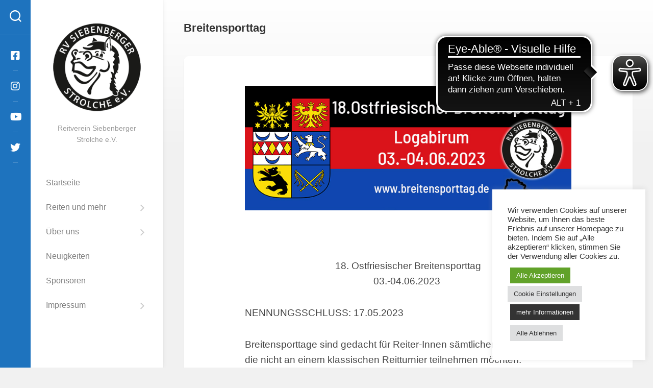

--- FILE ---
content_type: text/html; charset=UTF-8
request_url: https://www.rvss.de/veranstaltungen/breitensporttag/
body_size: 14908
content:
<!DOCTYPE html> 
<html class="no-js" dir="ltr" lang="de" prefix="og: https://ogp.me/ns#">

<head>
	<meta charset="UTF-8">
	<meta name="viewport" content="width=device-width, initial-scale=1.0">
	<link rel="profile" href="https://gmpg.org/xfn/11">
		
	<title>Breitensporttag -</title>
	<style>img:is([sizes="auto" i], [sizes^="auto," i]) { contain-intrinsic-size: 3000px 1500px }</style>
	
		<!-- All in One SEO 4.7.7.2 - aioseo.com -->
	<meta name="description" content="18. Ostfriesischer Breitensporttag 03.-04.06.2023 NENNUNGSSCHLUSS: 17.05.2023 Breitensporttage sind gedacht für Reiter-Innen sämtlicher Pferderassen, die nicht an einem klassischen Reitturnier teilnehmen möchten. Die Gründe dafür sind unterschiedlich: die Einen besitzen keine schwarz/weiße Reitkleidung und die Anderen haben keine hochtrainierten Sportpferde! Trotzdem haben viele Freizeitreiter den Wunsch, sich und ihr Pferd einmal in fremder Umgebung überprüfen" />
	<meta name="robots" content="max-image-preview:large" />
	<link rel="canonical" href="https://www.rvss.de/veranstaltungen/breitensporttag/" />
	<meta name="generator" content="All in One SEO (AIOSEO) 4.7.7.2" />
		<meta property="og:locale" content="de_DE" />
		<meta property="og:site_name" content="- Reitverein Siebenberger Strolche e.V." />
		<meta property="og:type" content="article" />
		<meta property="og:title" content="Breitensporttag -" />
		<meta property="og:description" content="18. Ostfriesischer Breitensporttag 03.-04.06.2023 NENNUNGSSCHLUSS: 17.05.2023 Breitensporttage sind gedacht für Reiter-Innen sämtlicher Pferderassen, die nicht an einem klassischen Reitturnier teilnehmen möchten. Die Gründe dafür sind unterschiedlich: die Einen besitzen keine schwarz/weiße Reitkleidung und die Anderen haben keine hochtrainierten Sportpferde! Trotzdem haben viele Freizeitreiter den Wunsch, sich und ihr Pferd einmal in fremder Umgebung überprüfen" />
		<meta property="og:url" content="https://www.rvss.de/veranstaltungen/breitensporttag/" />
		<meta property="og:image" content="https://www.rvss.de/wp-content/uploads/2016/07/cropped-cropped-rvss-logo-halb-hg-schattig-512x512-1-1.png" />
		<meta property="og:image:secure_url" content="https://www.rvss.de/wp-content/uploads/2016/07/cropped-cropped-rvss-logo-halb-hg-schattig-512x512-1-1.png" />
		<meta property="article:published_time" content="2016-02-08T21:39:10+00:00" />
		<meta property="article:modified_time" content="2023-06-03T11:03:06+00:00" />
		<meta name="twitter:card" content="summary_large_image" />
		<meta name="twitter:title" content="Breitensporttag -" />
		<meta name="twitter:description" content="18. Ostfriesischer Breitensporttag 03.-04.06.2023 NENNUNGSSCHLUSS: 17.05.2023 Breitensporttage sind gedacht für Reiter-Innen sämtlicher Pferderassen, die nicht an einem klassischen Reitturnier teilnehmen möchten. Die Gründe dafür sind unterschiedlich: die Einen besitzen keine schwarz/weiße Reitkleidung und die Anderen haben keine hochtrainierten Sportpferde! Trotzdem haben viele Freizeitreiter den Wunsch, sich und ihr Pferd einmal in fremder Umgebung überprüfen" />
		<meta name="twitter:image" content="https://www.rvss.de/wp-content/uploads/2016/07/cropped-cropped-rvss-logo-halb-hg-schattig-512x512-1-1.png" />
		<script type="application/ld+json" class="aioseo-schema">
			{"@context":"https:\/\/schema.org","@graph":[{"@type":"BreadcrumbList","@id":"https:\/\/www.rvss.de\/veranstaltungen\/breitensporttag\/#breadcrumblist","itemListElement":[{"@type":"ListItem","@id":"https:\/\/www.rvss.de\/#listItem","position":1,"name":"Zu Hause","item":"https:\/\/www.rvss.de\/","nextItem":{"@type":"ListItem","@id":"https:\/\/www.rvss.de\/veranstaltungen\/#listItem","name":"Veranstaltungen"}},{"@type":"ListItem","@id":"https:\/\/www.rvss.de\/veranstaltungen\/#listItem","position":2,"name":"Veranstaltungen","item":"https:\/\/www.rvss.de\/veranstaltungen\/","nextItem":{"@type":"ListItem","@id":"https:\/\/www.rvss.de\/veranstaltungen\/breitensporttag\/#listItem","name":"Breitensporttag"},"previousItem":{"@type":"ListItem","@id":"https:\/\/www.rvss.de\/#listItem","name":"Zu Hause"}},{"@type":"ListItem","@id":"https:\/\/www.rvss.de\/veranstaltungen\/breitensporttag\/#listItem","position":3,"name":"Breitensporttag","previousItem":{"@type":"ListItem","@id":"https:\/\/www.rvss.de\/veranstaltungen\/#listItem","name":"Veranstaltungen"}}]},{"@type":"Organization","@id":"https:\/\/www.rvss.de\/#organization","description":"Reitverein Siebenberger Strolche e.V.","url":"https:\/\/www.rvss.de\/","logo":{"@type":"ImageObject","url":"https:\/\/www.rvss.de\/wp-content\/uploads\/2016\/07\/cropped-cropped-rvss-logo-halb-hg-schattig-512x512-1-1.png","@id":"https:\/\/www.rvss.de\/veranstaltungen\/breitensporttag\/#organizationLogo","width":512,"height":512},"image":{"@id":"https:\/\/www.rvss.de\/veranstaltungen\/breitensporttag\/#organizationLogo"}},{"@type":"WebPage","@id":"https:\/\/www.rvss.de\/veranstaltungen\/breitensporttag\/#webpage","url":"https:\/\/www.rvss.de\/veranstaltungen\/breitensporttag\/","name":"Breitensporttag -","description":"18. Ostfriesischer Breitensporttag 03.-04.06.2023 NENNUNGSSCHLUSS: 17.05.2023 Breitensporttage sind gedacht f\u00fcr Reiter-Innen s\u00e4mtlicher Pferderassen, die nicht an einem klassischen Reitturnier teilnehmen m\u00f6chten. Die Gr\u00fcnde daf\u00fcr sind unterschiedlich: die Einen besitzen keine schwarz\/wei\u00dfe Reitkleidung und die Anderen haben keine hochtrainierten Sportpferde! Trotzdem haben viele Freizeitreiter den Wunsch, sich und ihr Pferd einmal in fremder Umgebung \u00fcberpr\u00fcfen","inLanguage":"de-DE","isPartOf":{"@id":"https:\/\/www.rvss.de\/#website"},"breadcrumb":{"@id":"https:\/\/www.rvss.de\/veranstaltungen\/breitensporttag\/#breadcrumblist"},"datePublished":"2016-02-08T22:39:10+01:00","dateModified":"2023-06-03T13:03:06+02:00"},{"@type":"WebSite","@id":"https:\/\/www.rvss.de\/#website","url":"https:\/\/www.rvss.de\/","description":"Reitverein Siebenberger Strolche e.V.","inLanguage":"de-DE","publisher":{"@id":"https:\/\/www.rvss.de\/#organization"}}]}
		</script>
		<!-- All in One SEO -->

<script>document.documentElement.className = document.documentElement.className.replace("no-js","js");</script>
<link rel='stylesheet' id='twoclick-social-media-buttons-css' href='https://www.rvss.de/wp-content/plugins/2-click-socialmedia-buttons/css/socialshareprivacy-min.css?ver=1.6.4' type='text/css' media='all' />
<link rel='stylesheet' id='wp-block-library-css' href='https://www.rvss.de/wp-includes/css/dist/block-library/style.min.css?ver=6.7.4' type='text/css' media='all' />
<style id='classic-theme-styles-inline-css' type='text/css'>
/*! This file is auto-generated */
.wp-block-button__link{color:#fff;background-color:#32373c;border-radius:9999px;box-shadow:none;text-decoration:none;padding:calc(.667em + 2px) calc(1.333em + 2px);font-size:1.125em}.wp-block-file__button{background:#32373c;color:#fff;text-decoration:none}
</style>
<style id='global-styles-inline-css' type='text/css'>
:root{--wp--preset--aspect-ratio--square: 1;--wp--preset--aspect-ratio--4-3: 4/3;--wp--preset--aspect-ratio--3-4: 3/4;--wp--preset--aspect-ratio--3-2: 3/2;--wp--preset--aspect-ratio--2-3: 2/3;--wp--preset--aspect-ratio--16-9: 16/9;--wp--preset--aspect-ratio--9-16: 9/16;--wp--preset--color--black: #000000;--wp--preset--color--cyan-bluish-gray: #abb8c3;--wp--preset--color--white: #ffffff;--wp--preset--color--pale-pink: #f78da7;--wp--preset--color--vivid-red: #cf2e2e;--wp--preset--color--luminous-vivid-orange: #ff6900;--wp--preset--color--luminous-vivid-amber: #fcb900;--wp--preset--color--light-green-cyan: #7bdcb5;--wp--preset--color--vivid-green-cyan: #00d084;--wp--preset--color--pale-cyan-blue: #8ed1fc;--wp--preset--color--vivid-cyan-blue: #0693e3;--wp--preset--color--vivid-purple: #9b51e0;--wp--preset--gradient--vivid-cyan-blue-to-vivid-purple: linear-gradient(135deg,rgba(6,147,227,1) 0%,rgb(155,81,224) 100%);--wp--preset--gradient--light-green-cyan-to-vivid-green-cyan: linear-gradient(135deg,rgb(122,220,180) 0%,rgb(0,208,130) 100%);--wp--preset--gradient--luminous-vivid-amber-to-luminous-vivid-orange: linear-gradient(135deg,rgba(252,185,0,1) 0%,rgba(255,105,0,1) 100%);--wp--preset--gradient--luminous-vivid-orange-to-vivid-red: linear-gradient(135deg,rgba(255,105,0,1) 0%,rgb(207,46,46) 100%);--wp--preset--gradient--very-light-gray-to-cyan-bluish-gray: linear-gradient(135deg,rgb(238,238,238) 0%,rgb(169,184,195) 100%);--wp--preset--gradient--cool-to-warm-spectrum: linear-gradient(135deg,rgb(74,234,220) 0%,rgb(151,120,209) 20%,rgb(207,42,186) 40%,rgb(238,44,130) 60%,rgb(251,105,98) 80%,rgb(254,248,76) 100%);--wp--preset--gradient--blush-light-purple: linear-gradient(135deg,rgb(255,206,236) 0%,rgb(152,150,240) 100%);--wp--preset--gradient--blush-bordeaux: linear-gradient(135deg,rgb(254,205,165) 0%,rgb(254,45,45) 50%,rgb(107,0,62) 100%);--wp--preset--gradient--luminous-dusk: linear-gradient(135deg,rgb(255,203,112) 0%,rgb(199,81,192) 50%,rgb(65,88,208) 100%);--wp--preset--gradient--pale-ocean: linear-gradient(135deg,rgb(255,245,203) 0%,rgb(182,227,212) 50%,rgb(51,167,181) 100%);--wp--preset--gradient--electric-grass: linear-gradient(135deg,rgb(202,248,128) 0%,rgb(113,206,126) 100%);--wp--preset--gradient--midnight: linear-gradient(135deg,rgb(2,3,129) 0%,rgb(40,116,252) 100%);--wp--preset--font-size--small: 13px;--wp--preset--font-size--medium: 20px;--wp--preset--font-size--large: 36px;--wp--preset--font-size--x-large: 42px;--wp--preset--spacing--20: 0.44rem;--wp--preset--spacing--30: 0.67rem;--wp--preset--spacing--40: 1rem;--wp--preset--spacing--50: 1.5rem;--wp--preset--spacing--60: 2.25rem;--wp--preset--spacing--70: 3.38rem;--wp--preset--spacing--80: 5.06rem;--wp--preset--shadow--natural: 6px 6px 9px rgba(0, 0, 0, 0.2);--wp--preset--shadow--deep: 12px 12px 50px rgba(0, 0, 0, 0.4);--wp--preset--shadow--sharp: 6px 6px 0px rgba(0, 0, 0, 0.2);--wp--preset--shadow--outlined: 6px 6px 0px -3px rgba(255, 255, 255, 1), 6px 6px rgba(0, 0, 0, 1);--wp--preset--shadow--crisp: 6px 6px 0px rgba(0, 0, 0, 1);}:where(.is-layout-flex){gap: 0.5em;}:where(.is-layout-grid){gap: 0.5em;}body .is-layout-flex{display: flex;}.is-layout-flex{flex-wrap: wrap;align-items: center;}.is-layout-flex > :is(*, div){margin: 0;}body .is-layout-grid{display: grid;}.is-layout-grid > :is(*, div){margin: 0;}:where(.wp-block-columns.is-layout-flex){gap: 2em;}:where(.wp-block-columns.is-layout-grid){gap: 2em;}:where(.wp-block-post-template.is-layout-flex){gap: 1.25em;}:where(.wp-block-post-template.is-layout-grid){gap: 1.25em;}.has-black-color{color: var(--wp--preset--color--black) !important;}.has-cyan-bluish-gray-color{color: var(--wp--preset--color--cyan-bluish-gray) !important;}.has-white-color{color: var(--wp--preset--color--white) !important;}.has-pale-pink-color{color: var(--wp--preset--color--pale-pink) !important;}.has-vivid-red-color{color: var(--wp--preset--color--vivid-red) !important;}.has-luminous-vivid-orange-color{color: var(--wp--preset--color--luminous-vivid-orange) !important;}.has-luminous-vivid-amber-color{color: var(--wp--preset--color--luminous-vivid-amber) !important;}.has-light-green-cyan-color{color: var(--wp--preset--color--light-green-cyan) !important;}.has-vivid-green-cyan-color{color: var(--wp--preset--color--vivid-green-cyan) !important;}.has-pale-cyan-blue-color{color: var(--wp--preset--color--pale-cyan-blue) !important;}.has-vivid-cyan-blue-color{color: var(--wp--preset--color--vivid-cyan-blue) !important;}.has-vivid-purple-color{color: var(--wp--preset--color--vivid-purple) !important;}.has-black-background-color{background-color: var(--wp--preset--color--black) !important;}.has-cyan-bluish-gray-background-color{background-color: var(--wp--preset--color--cyan-bluish-gray) !important;}.has-white-background-color{background-color: var(--wp--preset--color--white) !important;}.has-pale-pink-background-color{background-color: var(--wp--preset--color--pale-pink) !important;}.has-vivid-red-background-color{background-color: var(--wp--preset--color--vivid-red) !important;}.has-luminous-vivid-orange-background-color{background-color: var(--wp--preset--color--luminous-vivid-orange) !important;}.has-luminous-vivid-amber-background-color{background-color: var(--wp--preset--color--luminous-vivid-amber) !important;}.has-light-green-cyan-background-color{background-color: var(--wp--preset--color--light-green-cyan) !important;}.has-vivid-green-cyan-background-color{background-color: var(--wp--preset--color--vivid-green-cyan) !important;}.has-pale-cyan-blue-background-color{background-color: var(--wp--preset--color--pale-cyan-blue) !important;}.has-vivid-cyan-blue-background-color{background-color: var(--wp--preset--color--vivid-cyan-blue) !important;}.has-vivid-purple-background-color{background-color: var(--wp--preset--color--vivid-purple) !important;}.has-black-border-color{border-color: var(--wp--preset--color--black) !important;}.has-cyan-bluish-gray-border-color{border-color: var(--wp--preset--color--cyan-bluish-gray) !important;}.has-white-border-color{border-color: var(--wp--preset--color--white) !important;}.has-pale-pink-border-color{border-color: var(--wp--preset--color--pale-pink) !important;}.has-vivid-red-border-color{border-color: var(--wp--preset--color--vivid-red) !important;}.has-luminous-vivid-orange-border-color{border-color: var(--wp--preset--color--luminous-vivid-orange) !important;}.has-luminous-vivid-amber-border-color{border-color: var(--wp--preset--color--luminous-vivid-amber) !important;}.has-light-green-cyan-border-color{border-color: var(--wp--preset--color--light-green-cyan) !important;}.has-vivid-green-cyan-border-color{border-color: var(--wp--preset--color--vivid-green-cyan) !important;}.has-pale-cyan-blue-border-color{border-color: var(--wp--preset--color--pale-cyan-blue) !important;}.has-vivid-cyan-blue-border-color{border-color: var(--wp--preset--color--vivid-cyan-blue) !important;}.has-vivid-purple-border-color{border-color: var(--wp--preset--color--vivid-purple) !important;}.has-vivid-cyan-blue-to-vivid-purple-gradient-background{background: var(--wp--preset--gradient--vivid-cyan-blue-to-vivid-purple) !important;}.has-light-green-cyan-to-vivid-green-cyan-gradient-background{background: var(--wp--preset--gradient--light-green-cyan-to-vivid-green-cyan) !important;}.has-luminous-vivid-amber-to-luminous-vivid-orange-gradient-background{background: var(--wp--preset--gradient--luminous-vivid-amber-to-luminous-vivid-orange) !important;}.has-luminous-vivid-orange-to-vivid-red-gradient-background{background: var(--wp--preset--gradient--luminous-vivid-orange-to-vivid-red) !important;}.has-very-light-gray-to-cyan-bluish-gray-gradient-background{background: var(--wp--preset--gradient--very-light-gray-to-cyan-bluish-gray) !important;}.has-cool-to-warm-spectrum-gradient-background{background: var(--wp--preset--gradient--cool-to-warm-spectrum) !important;}.has-blush-light-purple-gradient-background{background: var(--wp--preset--gradient--blush-light-purple) !important;}.has-blush-bordeaux-gradient-background{background: var(--wp--preset--gradient--blush-bordeaux) !important;}.has-luminous-dusk-gradient-background{background: var(--wp--preset--gradient--luminous-dusk) !important;}.has-pale-ocean-gradient-background{background: var(--wp--preset--gradient--pale-ocean) !important;}.has-electric-grass-gradient-background{background: var(--wp--preset--gradient--electric-grass) !important;}.has-midnight-gradient-background{background: var(--wp--preset--gradient--midnight) !important;}.has-small-font-size{font-size: var(--wp--preset--font-size--small) !important;}.has-medium-font-size{font-size: var(--wp--preset--font-size--medium) !important;}.has-large-font-size{font-size: var(--wp--preset--font-size--large) !important;}.has-x-large-font-size{font-size: var(--wp--preset--font-size--x-large) !important;}
:where(.wp-block-post-template.is-layout-flex){gap: 1.25em;}:where(.wp-block-post-template.is-layout-grid){gap: 1.25em;}
:where(.wp-block-columns.is-layout-flex){gap: 2em;}:where(.wp-block-columns.is-layout-grid){gap: 2em;}
:root :where(.wp-block-pullquote){font-size: 1.5em;line-height: 1.6;}
</style>
<link rel='stylesheet' id='cpsh-shortcodes-css' href='https://www.rvss.de/wp-content/plugins/column-shortcodes//assets/css/shortcodes.css?ver=1.0.1' type='text/css' media='all' />
<link rel='stylesheet' id='cookie-law-info-css' href='https://www.rvss.de/wp-content/plugins/cookie-law-info/legacy/public/css/cookie-law-info-public.css?ver=3.2.8' type='text/css' media='all' />
<link rel='stylesheet' id='cookie-law-info-gdpr-css' href='https://www.rvss.de/wp-content/plugins/cookie-law-info/legacy/public/css/cookie-law-info-gdpr.css?ver=3.2.8' type='text/css' media='all' />
<link rel='stylesheet' id='share-on-whatsapp-style-file-css' href='https://www.rvss.de/wp-content/plugins/share-post-on-whatsapp/includes/whatsappshare.css?ver=6.7.4' type='text/css' media='all' />
<link rel='stylesheet' id='bigvisual-style-css' href='https://www.rvss.de/wp-content/themes/bigvisual/style.css?ver=6.7.4' type='text/css' media='all' />
<style id='bigvisual-style-inline-css' type='text/css'>
body { font-family: "Open Sans", Arial, sans-serif; }

.page-title span,
.nav-menu:not(.mobile) li.current_page_item > span > a, 
.nav-menu:not(.mobile) li.current-menu-item > span > a, 
.nav-menu:not(.mobile) li.current-menu-ancestor > span > a, 
.nav-menu:not(.mobile) li.current-post-parent > span > a { color: #1e73be; }

#header-side,
.toggle-search.active,
.search-expand,
.type-card-more-link,
.alx-tabs-nav li.active a { background-color: #1e73be; }
				
.site-title a img { max-height: 200px; }

</style>
<link rel='stylesheet' id='bigvisual-responsive-css' href='https://www.rvss.de/wp-content/themes/bigvisual/responsive.css?ver=6.7.4' type='text/css' media='all' />
<link rel='stylesheet' id='bigvisual-font-awesome-css' href='https://www.rvss.de/wp-content/themes/bigvisual/fonts/all.min.css?ver=6.7.4' type='text/css' media='all' />
<link rel='stylesheet' id='wp-booklet-dark-css' href='https://www.rvss.de/wp-content/plugins/wp-booklet/themes/booklet/dark/booklet.css?ver=6.7.4' type='text/css' media='all' />
<link rel='stylesheet' id='wp-booklet-light-css' href='https://www.rvss.de/wp-content/plugins/wp-booklet/themes/booklet/light/booklet.css?ver=6.7.4' type='text/css' media='all' />
<link rel='stylesheet' id='lightboxStyle-css' href='https://www.rvss.de/wp-content/plugins/lightbox-plus/css/fancypants/colorbox.min.css?ver=2.7.2' type='text/css' media='screen' />
<script type="text/javascript" src="https://www.rvss.de/wp-includes/js/jquery/jquery.min.js?ver=3.7.1" id="jquery-core-js"></script>
<script type="text/javascript" src="https://www.rvss.de/wp-includes/js/jquery/jquery-migrate.min.js?ver=3.4.1" id="jquery-migrate-js"></script>
<script type="text/javascript" id="cookie-law-info-js-extra">
/* <![CDATA[ */
var Cli_Data = {"nn_cookie_ids":["toolbox_session","AS","UserMatchHistory","AnalyticsSyncHistory","li_gc","_uetvid","ypsession","yumpu_slc","cookielawinfo-checkbox-advertisement","NID","YSC","VISITOR_INFO1_LIVE","test_cookie","IDE","yt-remote-device-id","yt.innertube::requests","yt.innertube::nextId","yt-remote-connected-devices","MUID","bscookie","CONSENT","_uetsid","lang","bcookie","lidc"],"cookielist":[],"non_necessary_cookies":{"functional":["lang","bcookie","lidc"],"analytics":["CONSENT","_uetsid"],"advertisement":["NID","YSC","VISITOR_INFO1_LIVE","test_cookie","IDE","yt-remote-device-id","yt.innertube::requests","yt.innertube::nextId","yt-remote-connected-devices","MUID","bscookie"],"others":["toolbox_session","AS","UserMatchHistory","AnalyticsSyncHistory","li_gc","_uetvid","ypsession","yumpu_slc"]},"ccpaEnabled":"","ccpaRegionBased":"","ccpaBarEnabled":"","strictlyEnabled":["necessary","obligatoire"],"ccpaType":"gdpr","js_blocking":"1","custom_integration":"","triggerDomRefresh":"","secure_cookies":""};
var cli_cookiebar_settings = {"animate_speed_hide":"500","animate_speed_show":"500","background":"#FFF","border":"#b1a6a6c2","border_on":"","button_1_button_colour":"#61a229","button_1_button_hover":"#4e8221","button_1_link_colour":"#fff","button_1_as_button":"1","button_1_new_win":"","button_2_button_colour":"#333","button_2_button_hover":"#292929","button_2_link_colour":"#fcfcfc","button_2_as_button":"1","button_2_hidebar":"","button_3_button_colour":"#dedfe0","button_3_button_hover":"#b2b2b3","button_3_link_colour":"#333333","button_3_as_button":"1","button_3_new_win":"","button_4_button_colour":"#dedfe0","button_4_button_hover":"#b2b2b3","button_4_link_colour":"#333333","button_4_as_button":"1","button_7_button_colour":"#61a229","button_7_button_hover":"#4e8221","button_7_link_colour":"#fff","button_7_as_button":"1","button_7_new_win":"","font_family":"inherit","header_fix":"","notify_animate_hide":"1","notify_animate_show":"","notify_div_id":"#cookie-law-info-bar","notify_position_horizontal":"left","notify_position_vertical":"bottom","scroll_close":"","scroll_close_reload":"","accept_close_reload":"","reject_close_reload":"1","showagain_tab":"1","showagain_background":"#fff","showagain_border":"#000","showagain_div_id":"#cookie-law-info-again","showagain_x_position":"100px","text":"#333333","show_once_yn":"","show_once":"10000","logging_on":"","as_popup":"","popup_overlay":"1","bar_heading_text":"","cookie_bar_as":"widget","popup_showagain_position":"bottom-right","widget_position":"right"};
var log_object = {"ajax_url":"https:\/\/www.rvss.de\/wp-admin\/admin-ajax.php"};
/* ]]> */
</script>
<script type="text/javascript" src="https://www.rvss.de/wp-content/plugins/cookie-law-info/legacy/public/js/cookie-law-info-public.js?ver=3.2.8" id="cookie-law-info-js"></script>
<script type="text/javascript" src="https://www.rvss.de/wp-content/plugins/share-post-on-whatsapp/includes/whatsappshare.js?ver=6.7.4" id="share-on-whatsapp-script-file-js"></script>
<script type="text/javascript" src="https://www.rvss.de/wp-content/themes/bigvisual/js/slick.min.js?ver=6.7.4" id="bigvisual-slick-js"></script>
<script type="text/javascript" src="https://www.rvss.de/wp-content/plugins/wp-booklet/assets/js/jquery.wpbooklet.js?ver=6.7.4" id="jquery-wpbooklet-js"></script>
<script type="text/javascript" src="https://www.rvss.de/wp-content/plugins/wp-booklet/assets/js/jquery.wpbookletcarousel.js?ver=6.7.4" id="jquery-wpbookletcarousel-js"></script>
<script type="text/javascript" src="https://www.rvss.de/wp-content/plugins/wp-booklet/assets/js/jquery.wpbooklet-image-popup.min.js?ver=6.7.4" id="jquery-wpbookletimagepopup-js"></script>
<script type="text/javascript" src="https://www.rvss.de/wp-content/plugins/wp-booklet/assets/js/jquery.wpbooklet-extended.js?ver=6.7.4" id="jquery-wpbookletextended-js"></script>
<link rel="https://api.w.org/" href="https://www.rvss.de/wp-json/" /><link rel="alternate" title="JSON" type="application/json" href="https://www.rvss.de/wp-json/wp/v2/pages/1565" /><meta name="generator" content="WordPress 6.7.4" />
<link rel='shortlink' href='https://www.rvss.de/?p=1565' />
<link rel="alternate" title="oEmbed (JSON)" type="application/json+oembed" href="https://www.rvss.de/wp-json/oembed/1.0/embed?url=https%3A%2F%2Fwww.rvss.de%2Fveranstaltungen%2Fbreitensporttag%2F" />
<link rel="alternate" title="oEmbed (XML)" type="text/xml+oembed" href="https://www.rvss.de/wp-json/oembed/1.0/embed?url=https%3A%2F%2Fwww.rvss.de%2Fveranstaltungen%2Fbreitensporttag%2F&#038;format=xml" />

<!-- Article Thumbnail -->
<link href="https://www.rvss.de/wp-content/uploads/2023/03/facebook-headerbst2023.jpg" rel="image_src" />

<!-- OpenGraph Tags (added by 2-Click Social Media Buttons) -->
<meta property="og:site_name" content=""/>
<meta property="og:locale" content="de_DE"/>
<meta property="og:locale:alternate" content="de_DE"/>
<meta property="og:type" content="article"/>
<meta property="og:title" content="Breitensporttag"/>
<meta property="og:url" content="https://www.rvss.de/veranstaltungen/breitensporttag/"/>
<meta property="og:image" content="https://www.rvss.de/wp-content/uploads/2023/03/facebook-headerbst2023.jpg"/>
<meta property="og:description" content="

&nbsp;
18. Ostfriesischer Breitensporttag
03.-04.06.2023&nbsp;
NENNUNGSSCHLUSS: 17.05.2023

Breitensporttage sind gedacht für Reiter-Innen sämtlicher Pferderassen, die nicht an einem klassischen Reitturnier teilnehmen möchten.
Die Gründe dafür sind unterschiedlich: die Einen besitzen keine schwarz/weiße Reitkleidung und die Anderen haben keine hochtrainierten Sportpferde!

Trotzdem ..."/>
<!-- /OpenGraph Tags -->

<meta name="cdp-version" content="1.4.9" /><meta name="generator" content="Elementor 3.26.4; features: additional_custom_breakpoints; settings: css_print_method-external, google_font-enabled, font_display-auto">
			<style>
				.e-con.e-parent:nth-of-type(n+4):not(.e-lazyloaded):not(.e-no-lazyload),
				.e-con.e-parent:nth-of-type(n+4):not(.e-lazyloaded):not(.e-no-lazyload) * {
					background-image: none !important;
				}
				@media screen and (max-height: 1024px) {
					.e-con.e-parent:nth-of-type(n+3):not(.e-lazyloaded):not(.e-no-lazyload),
					.e-con.e-parent:nth-of-type(n+3):not(.e-lazyloaded):not(.e-no-lazyload) * {
						background-image: none !important;
					}
				}
				@media screen and (max-height: 640px) {
					.e-con.e-parent:nth-of-type(n+2):not(.e-lazyloaded):not(.e-no-lazyload),
					.e-con.e-parent:nth-of-type(n+2):not(.e-lazyloaded):not(.e-no-lazyload) * {
						background-image: none !important;
					}
				}
			</style>
			<script async src="https://cdn.eye-able.com/configs/rvss.de.js"></script>
<script async src="https://cdn.eye-able.com/public/js/eyeAble.js"></script>
<!-- Matomo -->
<script>
  var _paq = window._paq = window._paq || [];
  /* tracker methods like "setCustomDimension" should be called before "trackPageView" */
  _paq.push(['trackPageView']);
  _paq.push(['enableLinkTracking']);
  (function() {
    var u="//1lk.de/statistik/";
    _paq.push(['setTrackerUrl', u+'matomo.php']);
    _paq.push(['setSiteId', '6']);
    var d=document, g=d.createElement('script'), s=d.getElementsByTagName('script')[0];
    g.async=true; g.src=u+'matomo.js'; s.parentNode.insertBefore(g,s);
  })();
</script>
<!-- End Matomo Code --><link rel="icon" href="https://www.rvss.de/wp-content/uploads/2016/07/cropped-cropped-rvss-logo-halb-hg-schattig-512x512-1-32x32.png" sizes="32x32" />
<link rel="icon" href="https://www.rvss.de/wp-content/uploads/2016/07/cropped-cropped-rvss-logo-halb-hg-schattig-512x512-1-192x192.png" sizes="192x192" />
<link rel="apple-touch-icon" href="https://www.rvss.de/wp-content/uploads/2016/07/cropped-cropped-rvss-logo-halb-hg-schattig-512x512-1-180x180.png" />
<meta name="msapplication-TileImage" content="https://www.rvss.de/wp-content/uploads/2016/07/cropped-cropped-rvss-logo-halb-hg-schattig-512x512-1-270x270.png" />
<style id="kirki-inline-styles"></style><style id="wpforms-css-vars-root">
				:root {
					--wpforms-field-border-radius: 3px;
--wpforms-field-border-style: solid;
--wpforms-field-border-size: 1px;
--wpforms-field-background-color: #ffffff;
--wpforms-field-border-color: rgba( 0, 0, 0, 0.25 );
--wpforms-field-border-color-spare: rgba( 0, 0, 0, 0.25 );
--wpforms-field-text-color: rgba( 0, 0, 0, 0.7 );
--wpforms-field-menu-color: #ffffff;
--wpforms-label-color: rgba( 0, 0, 0, 0.85 );
--wpforms-label-sublabel-color: rgba( 0, 0, 0, 0.55 );
--wpforms-label-error-color: #d63637;
--wpforms-button-border-radius: 3px;
--wpforms-button-border-style: none;
--wpforms-button-border-size: 1px;
--wpforms-button-background-color: #066aab;
--wpforms-button-border-color: #066aab;
--wpforms-button-text-color: #ffffff;
--wpforms-page-break-color: #066aab;
--wpforms-background-image: none;
--wpforms-background-position: center center;
--wpforms-background-repeat: no-repeat;
--wpforms-background-size: cover;
--wpforms-background-width: 100px;
--wpforms-background-height: 100px;
--wpforms-background-color: rgba( 0, 0, 0, 0 );
--wpforms-background-url: none;
--wpforms-container-padding: 0px;
--wpforms-container-border-style: none;
--wpforms-container-border-width: 1px;
--wpforms-container-border-color: #000000;
--wpforms-container-border-radius: 3px;
--wpforms-field-size-input-height: 43px;
--wpforms-field-size-input-spacing: 15px;
--wpforms-field-size-font-size: 16px;
--wpforms-field-size-line-height: 19px;
--wpforms-field-size-padding-h: 14px;
--wpforms-field-size-checkbox-size: 16px;
--wpforms-field-size-sublabel-spacing: 5px;
--wpforms-field-size-icon-size: 1;
--wpforms-label-size-font-size: 16px;
--wpforms-label-size-line-height: 19px;
--wpforms-label-size-sublabel-font-size: 14px;
--wpforms-label-size-sublabel-line-height: 17px;
--wpforms-button-size-font-size: 17px;
--wpforms-button-size-height: 41px;
--wpforms-button-size-padding-h: 15px;
--wpforms-button-size-margin-top: 10px;
--wpforms-container-shadow-size-box-shadow: none;

				}
			</style></head>

<body class="page-template-default page page-id-1565 page-parent page-child parent-pageid-1492 wp-custom-logo col-1c full-width logged-out elementor-default elementor-kit-2789">



<a class="skip-link screen-reader-text" href="#page">Skip to content</a>

<div id="wrapper">
	
		
	<header id="header" class="group">

		<div id="header-top" class="group">
		
			<p class="site-title"><a href="https://www.rvss.de/" rel="home"><img src="https://www.rvss.de/wp-content/uploads/2016/07/cropped-cropped-rvss-logo-halb-hg-schattig-512x512-1-1.png" alt=""></a></p>
							<p class="site-description">Reitverein Siebenberger Strolche e.V.</p>
						
							<div id="wrap-nav-header" class="wrap-nav">
							<nav id="nav-header-nav" class="main-navigation nav-menu">
			<button class="menu-toggle" aria-controls="primary-menu" aria-expanded="false">
				<span class="screen-reader-text">Expand Menu</span><div class="menu-toggle-icon"><span></span><span></span><span></span></div>			</button>
			<div class="menu-hauptmenue-container"><ul id="nav-header" class="menu"><li id="menu-item-2757" class="menu-item menu-item-type-custom menu-item-object-custom menu-item-home menu-item-2757"><span class="menu-item-wrapper"><a href="http://www.rvss.de">Startseite</a></span></li>
<li id="menu-item-2768" class="menu-item menu-item-type-post_type menu-item-object-page menu-item-has-children menu-item-2768"><span class="menu-item-wrapper has-arrow"><a href="https://www.rvss.de/reiten/">Reiten und mehr</a><button onClick="alxMediaMenu.toggleItem(this)"><span class="screen-reader-text">Toggle Child Menu</span><svg class="svg-icon" aria-hidden="true" role="img" focusable="false" xmlns="http://www.w3.org/2000/svg" width="14" height="8" viewBox="0 0 20 12"><polygon fill="" fill-rule="evenodd" points="1319.899 365.778 1327.678 358 1329.799 360.121 1319.899 370.021 1310 360.121 1312.121 358" transform="translate(-1310 -358)"></polygon></svg></button></span>
<ul class="sub-menu">
	<li id="menu-item-2769" class="menu-item menu-item-type-post_type menu-item-object-page menu-item-2769"><span class="menu-item-wrapper"><a href="https://www.rvss.de/reiten/unsere-trainer/">Unsere Trainer</a></span></li>
	<li id="menu-item-2770" class="menu-item menu-item-type-post_type menu-item-object-page menu-item-2770"><span class="menu-item-wrapper"><a href="https://www.rvss.de/reiten/dressur/">Dressur</a></span></li>
	<li id="menu-item-2771" class="menu-item menu-item-type-post_type menu-item-object-page menu-item-2771"><span class="menu-item-wrapper"><a href="https://www.rvss.de/reiten/springen/">Springen</a></span></li>
	<li id="menu-item-2773" class="menu-item menu-item-type-post_type menu-item-object-page menu-item-2773"><span class="menu-item-wrapper"><a href="https://www.rvss.de/reiten/quadrillenreiten/">Quadrillenreiten</a></span></li>
	<li id="menu-item-2774" class="menu-item menu-item-type-post_type menu-item-object-page menu-item-2774"><span class="menu-item-wrapper"><a href="https://www.rvss.de/reiten/reittherapie/">Reittherapie</a></span></li>
	<li id="menu-item-2775" class="menu-item menu-item-type-post_type menu-item-object-page menu-item-2775"><span class="menu-item-wrapper"><a href="https://www.rvss.de/reiten/patenschaft/">Patenschaft</a></span></li>
	<li id="menu-item-3392" class="menu-item menu-item-type-post_type menu-item-object-page menu-item-3392"><span class="menu-item-wrapper"><a href="https://www.rvss.de/reiten/hobby-horsing/">Hobby Horsing</a></span></li>
</ul>
</li>
<li id="menu-item-2776" class="menu-item menu-item-type-post_type menu-item-object-page menu-item-has-children menu-item-2776"><span class="menu-item-wrapper has-arrow"><a href="https://www.rvss.de/ueber-den-verein/">Über uns</a><button onClick="alxMediaMenu.toggleItem(this)"><span class="screen-reader-text">Toggle Child Menu</span><svg class="svg-icon" aria-hidden="true" role="img" focusable="false" xmlns="http://www.w3.org/2000/svg" width="14" height="8" viewBox="0 0 20 12"><polygon fill="" fill-rule="evenodd" points="1319.899 365.778 1327.678 358 1329.799 360.121 1319.899 370.021 1310 360.121 1312.121 358" transform="translate(-1310 -358)"></polygon></svg></button></span>
<ul class="sub-menu">
	<li id="menu-item-2777" class="menu-item menu-item-type-post_type menu-item-object-page menu-item-2777"><span class="menu-item-wrapper"><a href="https://www.rvss.de/ueber-den-verein/wofuer-wir-stehen/">Wofür wir stehen</a></span></li>
	<li id="menu-item-2778" class="menu-item menu-item-type-post_type menu-item-object-page menu-item-2778"><span class="menu-item-wrapper"><a href="https://www.rvss.de/ueber-den-verein/vorstand/">Vorstand</a></span></li>
	<li id="menu-item-2779" class="menu-item menu-item-type-post_type menu-item-object-page menu-item-2779"><span class="menu-item-wrapper"><a href="https://www.rvss.de/ueber-den-verein/mitgliedschaft/">Mitgliedschaft</a></span></li>
	<li id="menu-item-2780" class="menu-item menu-item-type-post_type menu-item-object-page menu-item-2780"><span class="menu-item-wrapper"><a href="https://www.rvss.de/ueber-den-verein/satzung-2/">Satzung</a></span></li>
	<li id="menu-item-2781" class="menu-item menu-item-type-post_type menu-item-object-page menu-item-2781"><span class="menu-item-wrapper"><a href="https://www.rvss.de/ueber-den-verein/app/">Unsere App</a></span></li>
	<li id="menu-item-2782" class="menu-item menu-item-type-post_type menu-item-object-page menu-item-2782"><span class="menu-item-wrapper"><a href="https://www.rvss.de/ueber-den-verein/downloads/">Downloads</a></span></li>
	<li id="menu-item-2783" class="menu-item menu-item-type-post_type menu-item-object-page menu-item-2783"><span class="menu-item-wrapper"><a href="https://www.rvss.de/ueber-den-verein/strolche-blatt/">Strolche Blatt</a></span></li>
</ul>
</li>
<li id="menu-item-2760" class="menu-item menu-item-type-post_type menu-item-object-page menu-item-2760"><span class="menu-item-wrapper"><a href="https://www.rvss.de/veranstaltungen/neuigkeiten/">Neuigkeiten</a></span></li>
<li id="menu-item-2966" class="menu-item menu-item-type-post_type menu-item-object-page menu-item-2966"><span class="menu-item-wrapper"><a href="https://www.rvss.de/sponsoren/">Sponsoren</a></span></li>
<li id="menu-item-2936" class="menu-item menu-item-type-post_type menu-item-object-page menu-item-has-children menu-item-2936"><span class="menu-item-wrapper has-arrow"><a href="https://www.rvss.de/impressum/">Impressum</a><button onClick="alxMediaMenu.toggleItem(this)"><span class="screen-reader-text">Toggle Child Menu</span><svg class="svg-icon" aria-hidden="true" role="img" focusable="false" xmlns="http://www.w3.org/2000/svg" width="14" height="8" viewBox="0 0 20 12"><polygon fill="" fill-rule="evenodd" points="1319.899 365.778 1327.678 358 1329.799 360.121 1319.899 370.021 1310 360.121 1312.121 358" transform="translate(-1310 -358)"></polygon></svg></button></span>
<ul class="sub-menu">
	<li id="menu-item-2937" class="menu-item menu-item-type-post_type menu-item-object-page menu-item-2937"><span class="menu-item-wrapper"><a href="https://www.rvss.de/impressum/datenschutzhinweise/">Datenschutzhinweise</a></span></li>
</ul>
</li>
</ul></div>		</nav>
						</div>
						
						
			<div id="header-side" class="group">
			
									<div class="search-trap-focus">
						<button class="toggle-search">
							<svg class="svg-icon" id="svg-search" aria-hidden="true" role="img" focusable="false" xmlns="http://www.w3.org/2000/svg" width="23" height="23" viewBox="0 0 23 23"><path d="M38.710696,48.0601792 L43,52.3494831 L41.3494831,54 L37.0601792,49.710696 C35.2632422,51.1481185 32.9839107,52.0076499 30.5038249,52.0076499 C24.7027226,52.0076499 20,47.3049272 20,41.5038249 C20,35.7027226 24.7027226,31 30.5038249,31 C36.3049272,31 41.0076499,35.7027226 41.0076499,41.5038249 C41.0076499,43.9839107 40.1481185,46.2632422 38.710696,48.0601792 Z M36.3875844,47.1716785 C37.8030221,45.7026647 38.6734666,43.7048964 38.6734666,41.5038249 C38.6734666,36.9918565 35.0157934,33.3341833 30.5038249,33.3341833 C25.9918565,33.3341833 22.3341833,36.9918565 22.3341833,41.5038249 C22.3341833,46.0157934 25.9918565,49.6734666 30.5038249,49.6734666 C32.7048964,49.6734666 34.7026647,48.8030221 36.1716785,47.3875844 C36.2023931,47.347638 36.2360451,47.3092237 36.2726343,47.2726343 C36.3092237,47.2360451 36.347638,47.2023931 36.3875844,47.1716785 Z" transform="translate(-20 -31)"></path></svg>
							<svg class="svg-icon" id="svg-close" aria-hidden="true" role="img" focusable="false" xmlns="http://www.w3.org/2000/svg" width="23" height="23" viewBox="0 0 16 16"><polygon fill="" fill-rule="evenodd" points="6.852 7.649 .399 1.195 1.445 .149 7.899 6.602 14.352 .149 15.399 1.195 8.945 7.649 15.399 14.102 14.352 15.149 7.899 8.695 1.445 15.149 .399 14.102"></polygon></svg>
						</button>
						<div class="search-expand">
							<div class="search-expand-inner">
								<form method="get" class="searchform themeform" action="https://www.rvss.de/">
	<div>
		<input type="text" class="search" name="s" onblur="if(this.value=='')this.value='To search type and hit enter';" onfocus="if(this.value=='To search type and hit enter')this.value='';" value="To search type and hit enter" />
	</div>
</form>							</div>
						</div>
					</div>
								
									<ul class="social-links"><li><a rel="nofollow" class="social-tooltip" title="facebook" href="https://www.facebook.com/siebenbergerstrolche" target="_blank"><i class="fab fab fa-facebook-square" ></i></a></li><li><a rel="nofollow" class="social-tooltip" title="Instagram" href="https://www.instagram.com/siebenberger.strolche/" target="_blank"><i class="fab fab fa-instagram" ></i></a></li><li><a rel="nofollow" class="social-tooltip" title="Youtube" href="https://www.youtube.com/channel/UCymrFd8StL-RTcG29Z9ZBbA" target="_blank"><i class="fab fab fa-youtube" ></i></a></li><li><a rel="nofollow" class="social-tooltip" title="Twitter" href="https://twitter.com/7bergerstrolche" target="_blank"><i class="fab fab fa-twitter" ></i></a></li></ul>							
			</div>
			
			
		</div>

	</header><!--/#header-->
	
	<div class="main" id="page">
		<div class="main-inner group">
<div class="content">
	
	<div class="page-title group">
	<div class="page-title-inner group">
	
					<h2>Breitensporttag</h2>

		
									
	</div><!--/.page-title-inner-->
</div><!--/.page-title-->	
		
	<article class="post-1565 page type-page status-publish hentry">	
		
		<div class="post-wrapper group">
			<div class="entry-content">
				<div class="entry themeform">
					<p><a href="https://www.rvss.de/wp-content/uploads/2023/03/facebook-headerbst2023.jpg"><img fetchpriority="high" decoding="async" class="aligncenter size-full wp-image-3364" src="https://www.rvss.de/wp-content/uploads/2023/03/facebook-headerbst2023.jpg" alt="" width="820" height="312" srcset="https://www.rvss.de/wp-content/uploads/2023/03/facebook-headerbst2023.jpg 820w, https://www.rvss.de/wp-content/uploads/2023/03/facebook-headerbst2023-300x114.jpg 300w, https://www.rvss.de/wp-content/uploads/2023/03/facebook-headerbst2023-150x57.jpg 150w, https://www.rvss.de/wp-content/uploads/2023/03/facebook-headerbst2023-768x292.jpg 768w" sizes="(max-width: 820px) 100vw, 820px" /></a></p>
<p>&nbsp;</p>
<p style="text-align: center;">18. Ostfriesischer Breitensporttag<br />
03.-04.06.2023&nbsp;</p>
<p>NENNUNGSSCHLUSS: 17.05.2023</p>
<p>Breitensporttage sind gedacht für Reiter-Innen sämtlicher Pferderassen, die nicht an einem klassischen Reitturnier teilnehmen möchten.<br />
Die Gründe dafür sind unterschiedlich: die Einen besitzen keine schwarz/weiße Reitkleidung und die Anderen haben keine hochtrainierten Sportpferde!</p>
<p>Trotzdem haben viele Freizeitreiter den Wunsch, sich und ihr Pferd einmal in fremder Umgebung überprüfen zu lassen.<br />
Eingeladen sind alle Reiter/Innen, egal ob sie sich als Freizeitreiter bezeichnen, die einfach nur Freude am Reiten haben wollen, gerne im Gelände ausreiten, Gangpferde- oder Ponyreiter sind oder mit anderen alternativen Reitweisen beschäftigen. In einigen Prüfungen wird die Geschicklichkeit der Reiter überprüft und in anderen die Rittigkeit der Pferde und die damit verbundene Harmonie zwischen Reiter und Pferd. Spaß soll im Vordergrund stehen. Es wurden von der Deutschen Reiterlichen Vereinigung neue Richtlinien entwickelt, die mit den typischen Turnieren nicht vergleichbar sind und eher dem Breitensport entgegen kommen.</p>
<hr>
<p>Ausschreibung: <a href="https://www.rvss.de/wp-content/uploads/2023/03/ausschreibung-bst-2023.pdf">Ausschreibung-bst-2023</a></p>
<p>Zeiteinteilung: <a href="https://www.rvss.de/wp-content/uploads/2023/05/Zeiteinteilung_BST-2023-1.pdf">Zeiteinteilung_BST 2023-1</a></p>
<p>Pferdeübersicht: <a href="https://www.rvss.de/wp-content/uploads/2023/06/pferdeuebersicht-bst2023.pdf">pferdeuebersicht-bst2023</a></p>
<hr>
<blockquote>
<h4>In unserer Video Serie &#8222;Was ist&#8230;?! &#8211; Prüfungen leicht erklärt&#8220; zeigen wir Euch einige unserer Prüfungen die Ihr bei unserer Breitensport Veranstaltung Nennen könnt.</h4>
<p><a href="https://www.rvss.de/breitensporttag/was-ist/">Zu &#8222;Was ist&#8230;?!&#8220;&nbsp;</a></p></blockquote>
<hr>
<div class="" data-block="true" data-editor="e51sm" data-offset-key="7qe7e-0-0">
<div class="_1mf _1mj" style="text-align: center;" data-offset-key="7qe7e-0-0">&nbsp;</div>
</div>
<p><a href="https://www.rvss.de/wp-content/uploads/2018/04/Reitturnier_Laves.pdf">Reitturnier_Laves</a></p>
<hr>
<p>&nbsp;</p>
<p>&nbsp;</p>
<div class='share-to-whatsapp-wrapper'><div class='share-on-whsp'>Share on: </div><a data-text='Breitensporttag' data-link='https://www.rvss.de/veranstaltungen/breitensporttag/' class='whatsapp-button whatsapp-share'>WhatsApp</a><div class='clear '></div></div>					<div class="clear"></div>
				</div><!--/.entry-->
			</div>
			<div class="entry-footer group">
							</div>
		</div>

	</article><!--/.post-->	
	
	
</div><!--/.content-->


		</div><!--/.main-inner-->
	</div><!--/.main-->
	
	<footer id="footer">
	
					
				
		<div id="footer-bottom">
			
			<a id="back-to-top" href="#"><i class="fas fa-angle-up"></i></a>
				
			<div class="pad group">
				
				<div class="grid one-full">
					
										
					<div id="copyright">
													<p> &copy; 2026. All Rights Reserved.</p>
											</div><!--/#copyright-->
					
										<div id="credit">
						<p>Powered by <a href="https://wordpress.org" rel="nofollow">WordPress</a>. Theme by <a href="http://alx.media" rel="nofollow">Alx</a>.</p>
					</div><!--/#credit-->
										
				</div>
				
				<div class="grid one-full">	
											<ul class="social-links"><li><a rel="nofollow" class="social-tooltip" title="facebook" href="https://www.facebook.com/siebenbergerstrolche" target="_blank"><i class="fab fab fa-facebook-square" ></i></a></li><li><a rel="nofollow" class="social-tooltip" title="Instagram" href="https://www.instagram.com/siebenberger.strolche/" target="_blank"><i class="fab fab fa-instagram" ></i></a></li><li><a rel="nofollow" class="social-tooltip" title="Youtube" href="https://www.youtube.com/channel/UCymrFd8StL-RTcG29Z9ZBbA" target="_blank"><i class="fab fab fa-youtube" ></i></a></li><li><a rel="nofollow" class="social-tooltip" title="Twitter" href="https://twitter.com/7bergerstrolche" target="_blank"><i class="fab fab fa-twitter" ></i></a></li></ul>									</div>
				
			</div><!--/.pad-->

		</div><!--/#footer-bottom-->

	</footer><!--/#footer-->

</div><!--/#wrapper-->

<!--googleoff: all--><div id="cookie-law-info-bar" data-nosnippet="true"><span><div class="cli-bar-container cli-style-v2"><div class="cli-bar-message">Wir verwenden Cookies auf unserer Website, um Ihnen das beste Erlebnis auf unserer Homepage zu bieten. Indem Sie auf „Alle akzeptieren“ klicken, stimmen Sie der Verwendung aller Cookies zu.</div><div class="cli-bar-btn_container"><a id="wt-cli-accept-all-btn" role='button' data-cli_action="accept_all" class="wt-cli-element medium cli-plugin-button wt-cli-accept-all-btn cookie_action_close_header cli_action_button">Alle Akzeptieren</a> <a role='button' class="medium cli-plugin-button cli-plugin-main-button cli_settings_button" style="margin:0px 5px 0px 0px">Cookie Einstellungen</a><a href="https://www.rvss.de/impressum/datenschutzhinweise/" id="CONSTANT_OPEN_URL" target="_blank" class="medium cli-plugin-button cli-plugin-main-link">mehr Informationen</a> <a role='button' id="cookie_action_close_header_reject" class="medium cli-plugin-button cli-plugin-main-button cookie_action_close_header_reject cli_action_button wt-cli-reject-btn" data-cli_action="reject">Alle Ablehnen</a></div></div></span></div><div id="cookie-law-info-again" data-nosnippet="true"><span id="cookie_hdr_showagain">Einwilligung verwalten</span></div><div class="cli-modal" data-nosnippet="true" id="cliSettingsPopup" tabindex="-1" role="dialog" aria-labelledby="cliSettingsPopup" aria-hidden="true">
  <div class="cli-modal-dialog" role="document">
	<div class="cli-modal-content cli-bar-popup">
		  <button type="button" class="cli-modal-close" id="cliModalClose">
			<svg class="" viewBox="0 0 24 24"><path d="M19 6.41l-1.41-1.41-5.59 5.59-5.59-5.59-1.41 1.41 5.59 5.59-5.59 5.59 1.41 1.41 5.59-5.59 5.59 5.59 1.41-1.41-5.59-5.59z"></path><path d="M0 0h24v24h-24z" fill="none"></path></svg>
			<span class="wt-cli-sr-only">Schließen</span>
		  </button>
		  <div class="cli-modal-body">
			<div class="cli-container-fluid cli-tab-container">
	<div class="cli-row">
		<div class="cli-col-12 cli-align-items-stretch cli-px-0">
			<div class="cli-privacy-overview">
				<h4>Datenschutzübersicht</h4>				<div class="cli-privacy-content">
					<div class="cli-privacy-content-text">Diese Website verwendet Cookies, um Ihre Erfahrung beim Navigieren durch die Website zu verbessern. Von diesen werden die nach Bedarf kategorisierten Cookies in Ihrem Browser gespeichert, da sie für das Funktionieren der Grundfunktionen der Website unerlässlich sind. Wir verwenden auch Cookies von Drittanbietern, die uns helfen zu analysieren und zu verstehen, wie Sie diese Website nutzen. Diese Cookies werden nur mit Ihrer Zustimmung in Ihrem Browser gespeichert. Sie haben auch die Möglichkeit, diese Cookies abzulehnen. Wenn Sie sich jedoch von einigen dieser Cookies abmelden, kann dies Ihr Surferlebnis beeinträchtigen.</div>
				</div>
				<a class="cli-privacy-readmore" aria-label="Mehr anzeigen" role="button" data-readmore-text="Mehr anzeigen" data-readless-text="Weniger anzeigen"></a>			</div>
		</div>
		<div class="cli-col-12 cli-align-items-stretch cli-px-0 cli-tab-section-container">
												<div class="cli-tab-section">
						<div class="cli-tab-header">
							<a role="button" tabindex="0" class="cli-nav-link cli-settings-mobile" data-target="necessary" data-toggle="cli-toggle-tab">
								Notwendig							</a>
															<div class="wt-cli-necessary-checkbox">
									<input type="checkbox" class="cli-user-preference-checkbox"  id="wt-cli-checkbox-necessary" data-id="checkbox-necessary" checked="checked"  />
									<label class="form-check-label" for="wt-cli-checkbox-necessary">Notwendig</label>
								</div>
								<span class="cli-necessary-caption">immer aktiv</span>
													</div>
						<div class="cli-tab-content">
							<div class="cli-tab-pane cli-fade" data-id="necessary">
								<div class="wt-cli-cookie-description">
									Notwendige Cookies sind für die ordnungsgemäße Funktion der Website unbedingt erforderlich. Diese Cookies stellen anonym grundlegende Funktionen und Sicherheitsfunktionen der Website sicher.
<table class="cookielawinfo-row-cat-table cookielawinfo-winter"><thead><tr><th class="cookielawinfo-column-1">Cookie</th><th class="cookielawinfo-column-3">Dauer</th><th class="cookielawinfo-column-4">Beschreibung</th></tr></thead><tbody><tr class="cookielawinfo-row"><td class="cookielawinfo-column-1">cookielawinfo-checkbox-advertisement</td><td class="cookielawinfo-column-3">1 year</td><td class="cookielawinfo-column-4">Set by the GDPR Cookie Consent plugin, this cookie is used to record the user consent for the cookies in the "Advertisement" category .</td></tr><tr class="cookielawinfo-row"><td class="cookielawinfo-column-1">cookielawinfo-checkbox-analytics</td><td class="cookielawinfo-column-3">11 months</td><td class="cookielawinfo-column-4">This cookie is set by GDPR Cookie Consent plugin. The cookie is used to store the user consent for the cookies in the category "Analytics".</td></tr><tr class="cookielawinfo-row"><td class="cookielawinfo-column-1">cookielawinfo-checkbox-functional</td><td class="cookielawinfo-column-3">11 months</td><td class="cookielawinfo-column-4">The cookie is set by GDPR cookie consent to record the user consent for the cookies in the category "Functional".</td></tr><tr class="cookielawinfo-row"><td class="cookielawinfo-column-1">cookielawinfo-checkbox-necessary</td><td class="cookielawinfo-column-3">11 months</td><td class="cookielawinfo-column-4">This cookie is set by GDPR Cookie Consent plugin. The cookies is used to store the user consent for the cookies in the category "Necessary".</td></tr><tr class="cookielawinfo-row"><td class="cookielawinfo-column-1">cookielawinfo-checkbox-others</td><td class="cookielawinfo-column-3">11 months</td><td class="cookielawinfo-column-4">This cookie is set by GDPR Cookie Consent plugin. The cookie is used to store the user consent for the cookies in the category "Other.</td></tr><tr class="cookielawinfo-row"><td class="cookielawinfo-column-1">cookielawinfo-checkbox-performance</td><td class="cookielawinfo-column-3">11 months</td><td class="cookielawinfo-column-4">This cookie is set by GDPR Cookie Consent plugin. The cookie is used to store the user consent for the cookies in the category "Performance".</td></tr><tr class="cookielawinfo-row"><td class="cookielawinfo-column-1">viewed_cookie_policy</td><td class="cookielawinfo-column-3">11 months</td><td class="cookielawinfo-column-4">The cookie is set by the GDPR Cookie Consent plugin and is used to store whether or not user has consented to the use of cookies. It does not store any personal data.</td></tr></tbody></table>								</div>
							</div>
						</div>
					</div>
																	<div class="cli-tab-section">
						<div class="cli-tab-header">
							<a role="button" tabindex="0" class="cli-nav-link cli-settings-mobile" data-target="functional" data-toggle="cli-toggle-tab">
								Funktional							</a>
															<div class="cli-switch">
									<input type="checkbox" id="wt-cli-checkbox-functional" class="cli-user-preference-checkbox"  data-id="checkbox-functional" checked='checked' />
									<label for="wt-cli-checkbox-functional" class="cli-slider" data-cli-enable="Aktiviert" data-cli-disable="Deaktiviert"><span class="wt-cli-sr-only">Funktional</span></label>
								</div>
													</div>
						<div class="cli-tab-content">
							<div class="cli-tab-pane cli-fade" data-id="functional">
								<div class="wt-cli-cookie-description">
									Funktionale Cookies helfen, bestimmte Funktionen auszuführen, wie das Teilen des Inhalts der Website auf Social-Media-Plattformen, das Sammeln von Feedback und andere Funktionen von Drittanbietern.
<table class="cookielawinfo-row-cat-table cookielawinfo-winter"><thead><tr><th class="cookielawinfo-column-1">Cookie</th><th class="cookielawinfo-column-3">Dauer</th><th class="cookielawinfo-column-4">Beschreibung</th></tr></thead><tbody><tr class="cookielawinfo-row"><td class="cookielawinfo-column-1">bcookie</td><td class="cookielawinfo-column-3">2 years</td><td class="cookielawinfo-column-4">LinkedIn sets this cookie from LinkedIn share buttons and ad tags to recognize browser ID.</td></tr><tr class="cookielawinfo-row"><td class="cookielawinfo-column-1">lang</td><td class="cookielawinfo-column-3">session</td><td class="cookielawinfo-column-4">This cookie is used to store the language preferences of a user to serve up content in that stored language the next time user visit the website.</td></tr><tr class="cookielawinfo-row"><td class="cookielawinfo-column-1">lidc</td><td class="cookielawinfo-column-3">1 day</td><td class="cookielawinfo-column-4">LinkedIn sets the lidc cookie to facilitate data center selection.</td></tr></tbody></table>								</div>
							</div>
						</div>
					</div>
																	<div class="cli-tab-section">
						<div class="cli-tab-header">
							<a role="button" tabindex="0" class="cli-nav-link cli-settings-mobile" data-target="performance" data-toggle="cli-toggle-tab">
								Leistung							</a>
															<div class="cli-switch">
									<input type="checkbox" id="wt-cli-checkbox-performance" class="cli-user-preference-checkbox"  data-id="checkbox-performance" checked='checked' />
									<label for="wt-cli-checkbox-performance" class="cli-slider" data-cli-enable="Aktiviert" data-cli-disable="Deaktiviert"><span class="wt-cli-sr-only">Leistung</span></label>
								</div>
													</div>
						<div class="cli-tab-content">
							<div class="cli-tab-pane cli-fade" data-id="performance">
								<div class="wt-cli-cookie-description">
									Leistungs-Cookies werden verwendet, um die wichtigsten Leistungsindizes der Website zu verstehen und zu analysieren, was dazu beiträgt, den Besuchern eine bessere Benutzererfahrung zu bieten.
								</div>
							</div>
						</div>
					</div>
																	<div class="cli-tab-section">
						<div class="cli-tab-header">
							<a role="button" tabindex="0" class="cli-nav-link cli-settings-mobile" data-target="analytics" data-toggle="cli-toggle-tab">
								Analytics							</a>
															<div class="cli-switch">
									<input type="checkbox" id="wt-cli-checkbox-analytics" class="cli-user-preference-checkbox"  data-id="checkbox-analytics" checked='checked' />
									<label for="wt-cli-checkbox-analytics" class="cli-slider" data-cli-enable="Aktiviert" data-cli-disable="Deaktiviert"><span class="wt-cli-sr-only">Analytics</span></label>
								</div>
													</div>
						<div class="cli-tab-content">
							<div class="cli-tab-pane cli-fade" data-id="analytics">
								<div class="wt-cli-cookie-description">
									Analytische Cookies werden verwendet, um zu verstehen, wie Besucher mit der Website interagieren. Diese Cookies helfen dabei, Informationen zu Metriken wie Anzahl der Besucher, Absprungrate, Verkehrsquelle usw. bereitzustellen.
<table class="cookielawinfo-row-cat-table cookielawinfo-winter"><thead><tr><th class="cookielawinfo-column-1">Cookie</th><th class="cookielawinfo-column-3">Dauer</th><th class="cookielawinfo-column-4">Beschreibung</th></tr></thead><tbody><tr class="cookielawinfo-row"><td class="cookielawinfo-column-1">_uetsid</td><td class="cookielawinfo-column-3">never</td><td class="cookielawinfo-column-4">This cookies are used to collect analytical information about how visitors use the website. This information is used to compile report and improve site.</td></tr><tr class="cookielawinfo-row"><td class="cookielawinfo-column-1">CONSENT</td><td class="cookielawinfo-column-3">16 years 3 months 11 days 15 hours</td><td class="cookielawinfo-column-4">These cookies are set via embedded youtube-videos. They register anonymous statistical data on for example how many times the video is displayed and what settings are used for playback.No sensitive data is collected unless you log in to your google account, in that case your choices are linked with your account, for example if you click “like” on a video.</td></tr></tbody></table>								</div>
							</div>
						</div>
					</div>
																	<div class="cli-tab-section">
						<div class="cli-tab-header">
							<a role="button" tabindex="0" class="cli-nav-link cli-settings-mobile" data-target="advertisement" data-toggle="cli-toggle-tab">
								Werbung							</a>
															<div class="cli-switch">
									<input type="checkbox" id="wt-cli-checkbox-advertisement" class="cli-user-preference-checkbox"  data-id="checkbox-advertisement" />
									<label for="wt-cli-checkbox-advertisement" class="cli-slider" data-cli-enable="Aktiviert" data-cli-disable="Deaktiviert"><span class="wt-cli-sr-only">Werbung</span></label>
								</div>
													</div>
						<div class="cli-tab-content">
							<div class="cli-tab-pane cli-fade" data-id="advertisement">
								<div class="wt-cli-cookie-description">
									Werbe-Cookies werden verwendet, um Besuchern relevante Anzeigen und Marketingkampagnen bereitzustellen. Diese Cookies verfolgen Besucher über Websites hinweg und sammeln Informationen, um maßgeschneiderte Anzeigen bereitzustellen.
<table class="cookielawinfo-row-cat-table cookielawinfo-winter"><thead><tr><th class="cookielawinfo-column-1">Cookie</th><th class="cookielawinfo-column-3">Dauer</th><th class="cookielawinfo-column-4">Beschreibung</th></tr></thead><tbody><tr class="cookielawinfo-row"><td class="cookielawinfo-column-1">bscookie</td><td class="cookielawinfo-column-3">2 years</td><td class="cookielawinfo-column-4">This cookie is a browser ID cookie set by Linked share Buttons and ad tags.</td></tr><tr class="cookielawinfo-row"><td class="cookielawinfo-column-1">IDE</td><td class="cookielawinfo-column-3">1 year 24 days</td><td class="cookielawinfo-column-4">Google DoubleClick IDE cookies are used to store information about how the user uses the website to present them with relevant ads and according to the user profile.</td></tr><tr class="cookielawinfo-row"><td class="cookielawinfo-column-1">MUID</td><td class="cookielawinfo-column-3">1 year 24 days</td><td class="cookielawinfo-column-4">Bing sets this cookie to recognize unique web browsers visiting Microsoft sites. This cookie is used for advertising, site analytics, and other operations.</td></tr><tr class="cookielawinfo-row"><td class="cookielawinfo-column-1">NID</td><td class="cookielawinfo-column-3">6 months</td><td class="cookielawinfo-column-4">NID cookie, set by Google, is used for advertising purposes; to limit the number of times the user sees an ad, to mute unwanted ads, and to measure the effectiveness of ads.</td></tr><tr class="cookielawinfo-row"><td class="cookielawinfo-column-1">test_cookie</td><td class="cookielawinfo-column-3">15 minutes</td><td class="cookielawinfo-column-4">The test_cookie is set by doubleclick.net and is used to determine if the user's browser supports cookies.</td></tr><tr class="cookielawinfo-row"><td class="cookielawinfo-column-1">VISITOR_INFO1_LIVE</td><td class="cookielawinfo-column-3">5 months 27 days</td><td class="cookielawinfo-column-4">A cookie set by YouTube to measure bandwidth that determines whether the user gets the new or old player interface.</td></tr><tr class="cookielawinfo-row"><td class="cookielawinfo-column-1">YSC</td><td class="cookielawinfo-column-3">session</td><td class="cookielawinfo-column-4">YSC cookie is set by Youtube and is used to track the views of embedded videos on Youtube pages.</td></tr><tr class="cookielawinfo-row"><td class="cookielawinfo-column-1">yt-remote-connected-devices</td><td class="cookielawinfo-column-3">never</td><td class="cookielawinfo-column-4">YouTube sets this cookie to store the video preferences of the user using embedded YouTube video.</td></tr><tr class="cookielawinfo-row"><td class="cookielawinfo-column-1">yt-remote-device-id</td><td class="cookielawinfo-column-3">never</td><td class="cookielawinfo-column-4">YouTube sets this cookie to store the video preferences of the user using embedded YouTube video.</td></tr><tr class="cookielawinfo-row"><td class="cookielawinfo-column-1">yt.innertube::nextId</td><td class="cookielawinfo-column-3">never</td><td class="cookielawinfo-column-4">These cookies are set via embedded youtube-videos.</td></tr><tr class="cookielawinfo-row"><td class="cookielawinfo-column-1">yt.innertube::requests</td><td class="cookielawinfo-column-3">never</td><td class="cookielawinfo-column-4">These cookies are set via embedded youtube-videos.</td></tr></tbody></table>								</div>
							</div>
						</div>
					</div>
																	<div class="cli-tab-section">
						<div class="cli-tab-header">
							<a role="button" tabindex="0" class="cli-nav-link cli-settings-mobile" data-target="others" data-toggle="cli-toggle-tab">
								Andere							</a>
															<div class="cli-switch">
									<input type="checkbox" id="wt-cli-checkbox-others" class="cli-user-preference-checkbox"  data-id="checkbox-others" checked='checked' />
									<label for="wt-cli-checkbox-others" class="cli-slider" data-cli-enable="Aktiviert" data-cli-disable="Deaktiviert"><span class="wt-cli-sr-only">Andere</span></label>
								</div>
													</div>
						<div class="cli-tab-content">
							<div class="cli-tab-pane cli-fade" data-id="others">
								<div class="wt-cli-cookie-description">
									Andere nicht kategorisierte Cookies sind diejenigen, die analysiert werden und noch nicht in eine Kategorie eingeordnet wurden.
<table class="cookielawinfo-row-cat-table cookielawinfo-winter"><thead><tr><th class="cookielawinfo-column-1">Cookie</th><th class="cookielawinfo-column-3">Dauer</th><th class="cookielawinfo-column-4">Beschreibung</th></tr></thead><tbody><tr class="cookielawinfo-row"><td class="cookielawinfo-column-1">_uetvid</td><td class="cookielawinfo-column-3">never</td><td class="cookielawinfo-column-4">No description available.</td></tr><tr class="cookielawinfo-row"><td class="cookielawinfo-column-1">AnalyticsSyncHistory</td><td class="cookielawinfo-column-3">1 month</td><td class="cookielawinfo-column-4">No description</td></tr><tr class="cookielawinfo-row"><td class="cookielawinfo-column-1">AS</td><td class="cookielawinfo-column-3">session</td><td class="cookielawinfo-column-4">No description available.</td></tr><tr class="cookielawinfo-row"><td class="cookielawinfo-column-1">li_gc</td><td class="cookielawinfo-column-3">2 years</td><td class="cookielawinfo-column-4">No description</td></tr><tr class="cookielawinfo-row"><td class="cookielawinfo-column-1">toolbox_session</td><td class="cookielawinfo-column-3">session</td><td class="cookielawinfo-column-4">No description</td></tr><tr class="cookielawinfo-row"><td class="cookielawinfo-column-1">UserMatchHistory</td><td class="cookielawinfo-column-3">1 month</td><td class="cookielawinfo-column-4">Linkedin - Used to track visitors on multiple websites, in order to present relevant advertisement based on the visitor's preferences.</td></tr><tr class="cookielawinfo-row"><td class="cookielawinfo-column-1">ypsession</td><td class="cookielawinfo-column-3">1 day</td><td class="cookielawinfo-column-4">No description available.</td></tr><tr class="cookielawinfo-row"><td class="cookielawinfo-column-1">yumpu_slc</td><td class="cookielawinfo-column-3">7 days</td><td class="cookielawinfo-column-4">No description available.</td></tr></tbody></table>								</div>
							</div>
						</div>
					</div>
										</div>
	</div>
</div>
		  </div>
		  <div class="cli-modal-footer">
			<div class="wt-cli-element cli-container-fluid cli-tab-container">
				<div class="cli-row">
					<div class="cli-col-12 cli-align-items-stretch cli-px-0">
						<div class="cli-tab-footer wt-cli-privacy-overview-actions">
						
															<a id="wt-cli-privacy-save-btn" role="button" tabindex="0" data-cli-action="accept" class="wt-cli-privacy-btn cli_setting_save_button wt-cli-privacy-accept-btn cli-btn">SPEICHERN &amp; AKZEPTIEREN</a>
													</div>
												<div class="wt-cli-ckyes-footer-section">
							<div class="wt-cli-ckyes-brand-logo">Unterstützt von <a href="https://www.cookieyes.com/"><img src="https://www.rvss.de/wp-content/plugins/cookie-law-info/legacy/public/images/logo-cookieyes.svg" alt="CookieYes Logo"></a></div>
						</div>
						
					</div>
				</div>
			</div>
		</div>
	</div>
  </div>
</div>
<div class="cli-modal-backdrop cli-fade cli-settings-overlay"></div>
<div class="cli-modal-backdrop cli-fade cli-popupbar-overlay"></div>
<!--googleon: all-->			<script type='text/javascript'>
				const lazyloadRunObserver = () => {
					const lazyloadBackgrounds = document.querySelectorAll( `.e-con.e-parent:not(.e-lazyloaded)` );
					const lazyloadBackgroundObserver = new IntersectionObserver( ( entries ) => {
						entries.forEach( ( entry ) => {
							if ( entry.isIntersecting ) {
								let lazyloadBackground = entry.target;
								if( lazyloadBackground ) {
									lazyloadBackground.classList.add( 'e-lazyloaded' );
								}
								lazyloadBackgroundObserver.unobserve( entry.target );
							}
						});
					}, { rootMargin: '200px 0px 200px 0px' } );
					lazyloadBackgrounds.forEach( ( lazyloadBackground ) => {
						lazyloadBackgroundObserver.observe( lazyloadBackground );
					} );
				};
				const events = [
					'DOMContentLoaded',
					'elementor/lazyload/observe',
				];
				events.forEach( ( event ) => {
					document.addEventListener( event, lazyloadRunObserver );
				} );
			</script>
			<!-- Lightbox Plus Colorbox v2.7.2/1.5.9 - 2013.01.24 - Message: 0-->
<script type="text/javascript">
jQuery(document).ready(function($){
  $("a[rel*=lightbox]").colorbox({width:false,height:false,innerWidth:false,innerHeight:false,initialWidth:false,initialHeight:false,maxWidth:"80%",maxHeight:"80%",opacity:0.4,current:"Bild {current} von {total}",previous:"",next:"",close:"",scrolling:false,top:false,right:false,bottom:false,left:false});
});
</script>
<link rel='stylesheet' id='cookie-law-info-table-css' href='https://www.rvss.de/wp-content/plugins/cookie-law-info/legacy/public/css/cookie-law-info-table.css?ver=3.2.8' type='text/css' media='all' />
<script type="text/javascript" src="https://www.rvss.de/wp-content/plugins/2-click-socialmedia-buttons/js/social_bookmarks-min.js?ver=1.6.4" id="twoclick-social-media-buttons-jquery-js"></script>
<script type="text/javascript" src="https://www.rvss.de/wp-content/themes/bigvisual/js/jquery.fitvids.js?ver=6.7.4" id="bigvisual-fitvids-js"></script>
<script type="text/javascript" src="https://www.rvss.de/wp-content/themes/bigvisual/js/scripts.js?ver=6.7.4" id="bigvisual-scripts-js"></script>
<script type="text/javascript" src="https://www.rvss.de/wp-includes/js/comment-reply.min.js?ver=6.7.4" id="comment-reply-js" async="async" data-wp-strategy="async"></script>
<script type="text/javascript" src="https://www.rvss.de/wp-content/themes/bigvisual/js/nav.js?ver=1715336101" id="bigvisual-nav-script-js"></script>
<script type="text/javascript" src="https://www.rvss.de/wp-includes/js/jquery/ui/core.min.js?ver=1.13.3" id="jquery-ui-core-js"></script>
<script type="text/javascript" src="https://www.rvss.de/wp-includes/js/jquery/ui/mouse.min.js?ver=1.13.3" id="jquery-ui-mouse-js"></script>
<script type="text/javascript" src="https://www.rvss.de/wp-includes/js/jquery/ui/draggable.min.js?ver=1.13.3" id="jquery-ui-draggable-js"></script>
<script type="text/javascript" src="https://www.rvss.de/wp-includes/js/jquery/ui/effect.min.js?ver=1.13.3" id="jquery-effects-core-js"></script>
<script type="text/javascript" src="https://www.rvss.de/wp-content/plugins/lightbox-plus/js/jquery.colorbox.1.5.9-min.js?ver=1.5.9" id="jquery-colorbox-js"></script>
<script type="text/javascript" src="https://www.rvss.de/wp-content/plugins/lightbox-plus/css/fancypants/helper.min.js?ver=2.7.2" id="lbp-helper-js"></script>
	<script>
	/(trident|msie)/i.test(navigator.userAgent)&&document.getElementById&&window.addEventListener&&window.addEventListener("hashchange",function(){var t,e=location.hash.substring(1);/^[A-z0-9_-]+$/.test(e)&&(t=document.getElementById(e))&&(/^(?:a|select|input|button|textarea)$/i.test(t.tagName)||(t.tabIndex=-1),t.focus())},!1);
	</script>
	</body>
</html>

--- FILE ---
content_type: text/javascript
request_url: https://www.rvss.de/wp-content/plugins/wp-booklet/assets/js/jquery.wpbooklet-extended.js?ver=6.7.4
body_size: 1541
content:
( function($) {
	
	$.fn.wpBookletExtended = function(settings) {
		
		$(this).each( function(i,v) {
			
			new wpbookletExtended(jQuery(v),settings); 
			
		});
		
	}
	
	function wpbookletExtended(container,opts) {
		
		var settings = opts;
		var booklet = container.find(".wp-booklet");
		var bookletThumbsContainer = container.find(".wp-booklet-thumbs");
		
		function _construct() {
			
			prepareSettings();
			setUpBooklet();
			setUpCarousel();
			resizeBooklet();
			initializePopups();
			
		}
		
		function prepareSettings() {
			
			var defaults = {
				width:600,
				height:400,
				speed:1000,
				delay:5000,
				arrowsEnabled:false,
				pageNumbersEnabled:true,
				coverBehavior:'open',
				padding:10,
				thumbnailsEnabled:false,
				popupsEnabled:false,
				bookletMargin:45,
				direction:'LTR',
				thumbnailsContainerMargin:11
			}
			
			settings = $.extend(defaults,settings);
		
			settings.bookletWidth = settings.width + ( 4 * settings.padding);
			settings.bookletHeight = settings.height + ( 2 * settings.padding);
			settings.containerWidth = settings.bookletWidth + settings.bookletMargin * 2;
			settings.bookletThumbsContainerWidth = settings.bookletWidth - settings.thumbnailsContainerMargin * 2;
		
			
		}
		
		function setUpBooklet() {
			
		var bookletSettings = {
			width:settings.bookletWidth,
			height:settings.bookletHeight,
			speed:settings.speed,
			create: function(event, data) {
				
				if ( settings.thumbnailsEnabled ) {
					bookletThumbsContainer.find(' .wp-booklet-carousel li:eq(0) a').addClass('selected');
				}
				
			},
			direction:settings.direction,
			arrows: settings.arrowsEnabled,
			pageNumbers: settings.pageNumbersEnabled,
			start: function(event, data) { 
				
				if ( settings.thumbnailsEnabled ) {

					var index = data.index;
					
					if ( settings.coverBehavior != 'open' ) {
						index--;
					}
					
					if ( index < 0 ) {
						index = 0;
					}
					
					var carouselPage = booklet.find(".page").eq(index).attr("data-page");
					
					bookletThumbsContainer.find(' .wp-booklet-carousel li a').removeClass('selected');
					bookletThumbsContainer.find(' .wp-booklet-carousel li:eq('+carouselPage+') a').addClass('selected');
					bookletThumbsContainer.find(" .wp-booklet-carousel").wpbookletcarousel('scroll', carouselPage);
					
				}
				
			},
			pagePadding:settings.padding
		};
		
		if ( settings.delay > 0 ) {
			bookletSettings.auto = true;
			bookletSettings.delay =  settings.delay;
		}
		
		if ( settings.coverBehavior == 'center-closed' ) {
			bookletSettings.autoCenter = true;
		}
		
		if ( settings.coverBehavior != 'open' ) {
			bookletSettings.closed = true;
		}
		else {
			bookletSettings.closed = ( ( settings.coverBehavior == 'center-closed' || settings.coverBehavior == 'closed' ) ? true : false );
		}
		
		booklet.wpbooklet(bookletSettings);
		
		booklet.find(".page").css("padding",settings.padding);
		
		booklet.find(".page img").each( function(i,v) {
			var img = jQuery(v);
			var src = img.attr("src");
			var preloader = jQuery("<div class='wp-booklet-image-loader' data-src='"+src+"'></div>");
			img.after(preloader);
			img.remove();
		});
		
		loadImages([
			booklet.find(".b-p0 .wp-booklet-image-loader"),
			booklet.find(".b-p1 .wp-booklet-image-loader"),
			booklet.find(".b-p2 .wp-booklet-image-loader")
		]);
		booklet.bind('bookletchange', function(event,data) {
			var pages = [
							booklet.find(".wp-booklet-image-loader").eq(data.index-1),
							booklet.find(".wp-booklet-image-loader").eq(data.index),
							booklet.find(".wp-booklet-image-loader").eq((data.index+1))
						];
			loadImages(pages);
		});
			
		}
		
		function setUpCarousel() {
			
			if ( settings.thumbnailsEnabled ) {
				bookletThumbsContainer.find('.wp-booklet-carousel').wpbookletcarousel({
					rtl: ( settings.direction=='LTR' ? false : true )
				});
				bookletThumbsContainer.find('.wp-booklet-carousel-prev').wpbookletcarouselControl({ target: '-=1' });
				bookletThumbsContainer.find('.wp-booklet-carousel-next').wpbookletcarouselControl({ target: '+=1' }); 
				jQuery('.wp-booklet-carousel-next, .wp-booklet-carousel-prev').on('wpbookletcarouselcontrol:active', function(e) {
					jQuery(e.currentTarget).removeClass('inactive');
				});
				jQuery('.wp-booklet-carousel-next, .wp-booklet-carousel-prev').on('wpbookletcarouselcontrol:inactive', function(e) {
					jQuery(e.currentTarget).addClass('inactive');
				});
				bookletThumbsContainer.find('.wp-booklet-carousel a').on('click', function(e) {
					bookletThumbsContainer.find(' .wp-booklet-carousel li a').removeClass('selected');
					jQuery(e.currentTarget).addClass('selected');
					
					if ( settings.coverBehavior == 'open' ) {
						var index = jQuery(e.currentTarget).parent().parent().find("li").index( jQuery(e.currentTarget).parent() );
						if ( index == 0 ) { index = 'start' }
					}
					else {
						var index = jQuery(e.currentTarget).parent().parent().find("li").index( jQuery(e.currentTarget).parent() ) + 1;
						if ( index == 1 ) { index = 'start' }
					}
					booklet.wpbooklet('gotopage',index);
				});

				
			}
			
		}
		 
		function resizeBooklet() {
			 
			resizeBooklet();
			jQuery(window).resize(resizeBooklet);
			function resizeBooklet() {
			
				jQuery(booklet).each( function(i,v) {
					var allowedWidth = jQuery(v).parent().parent().width();
				
					jQuery(v).wpbooklet("option","width",allowedWidth - settings.bookletMargin * 2);
					jQuery(v).wpbooklet("option","height",((allowedWidth - settings.bookletMargin * 2) / 2) * settings.height / settings.width);
					jQuery(v).parent().find(".wp-booklet-thumbs-light").width( allowedWidth - settings.bookletMargin * 2 );
				});
			}
			
		}
		 
		function initializePopups() {
			 
			 if ( settings.popupsEnabled ) {
			
			booklet.find(".wp-booklet-popup-trigger").wpbookletImagePopup({
				overlayClass:'wpbooklet-image-popup-overlay-light',
				beforeOpen: function(popup, link) {
					
					booklet.wpbooklet( "option", "auto", false );
					
					if ( typeof link.attr("data-link") !== "undefined" ) {
					
						popup.find("img").wrap("<a>");
						popup.find("a").attr("href", link.attr("data-link"));
					
					}					
						
				},
				afterClose: function(popup, link) {
					
					if ( settings.delay ) {
						booklet.wpbooklet( "option", "auto", true );
					}
					else {
						booklet.wpbooklet( "option", "auto", false );
					}
					
				}
			});
			
		}
			
		}
		
		function loadImages(pages) {
			jQuery.each(pages, function(i,v) {
				var imageLoader = v;
				var src = imageLoader.attr("data-src");
				var img = jQuery("<img/>");
				
				if ( imageLoader.siblings("img").length == 0 ) {
					img.attr("src",src);
					img.one("load", function(e) {
						if ( imageLoader.is(":visible") ) {
							imageLoader.after(jQuery(e.currentTarget));
							imageLoader.hide();
						}	
					}).each( function(i,v) {
						if(jQuery(v).complete) {
							jQuery(v).load();
						}
					});
				}
				
			});
			
		}
		
		_construct();
		
	}

})(jQuery);

--- FILE ---
content_type: application/javascript
request_url: https://cdn.eye-able.com/configs/rvss.de.js
body_size: -170
content:
var eyeAble_pluginConfig = {"mainIconAlt":2,"license":{"rvss.de":"d353eb03d2ff0b0eeplknjanf"}}

--- FILE ---
content_type: text/javascript
request_url: https://www.rvss.de/wp-content/themes/bigvisual/js/scripts.js?ver=6.7.4
body_size: 1526
content:
/*
	scripts.js
	
	License: GNU General Public License v3.0
	License URI: http://www.gnu.org/licenses/gpl-3.0.html
	
	Copyright: (c) 2013 Alexander "Alx" Agnarson, http://alx.media
*/

"use strict";

jQuery(document).ready(function($) {

/*  Toggle header search
/* ------------------------------------ */
	$('.toggle-search').on('click', function() {
		$('.toggle-search').toggleClass('active');
		$('.search-expand').fadeToggle(250);
            setTimeout(function(){
                $('.search-expand input').focus();
            }, 300);
	});

/*  Scroll to top
/* ------------------------------------ */
	$('a#back-to-top').on('click', function() {
		$('html, body').animate({scrollTop:0},'slow');
		return false;
	});
	
/*  Tabs widget
/* ------------------------------------ */	
	(function() {
		var $tabsNav       = $('.alx-tabs-nav'),
			$tabsNavLis    = $tabsNav.children('li'),
			$tabsContainer = $('.alx-tabs-container');

		$tabsNav.each(function() {
			var $this = $(this);
			$this.next().children('.alx-tab').stop(true,true).hide()
			.siblings( $this.find('a').attr('href') ).show();
			$this.children('li').first().addClass('active').stop(true,true).show();
		});

		$tabsNavLis.on('click', function(e) {
			var $this = $(this);

			$this.siblings().removeClass('active').end()
			.addClass('active');
			
			$this.parent().next().children('.alx-tab').stop(true,true).hide()
			.siblings( $this.find('a').attr('href') ).fadeIn();
			e.preventDefault();
		}).children( window.location.hash ? 'a[href="' + window.location.hash + '"]' : 'a:first' ).trigger('click');

	})();
	
/*  Comments / pingbacks tabs
/* ------------------------------------ */	
	$('.comment-tabs li').on('click', function() {
		$('.comment-tabs li').removeClass('active');
		$(this).addClass('active');
		$('.comment-tab').hide();
		var selected_tab = $(this).find('a').attr('href');
		$(selected_tab).fadeIn();
		return false;
	});

/*  Table odd row class
/* ------------------------------------ */
	$('table tr:odd').addClass('alt');

/*  Fitvids
/* ------------------------------------ */
	function responsiveVideo() {
			if ( $().fitVids ) {
				$('#wrapper').fitVids();
			}	
		}
		
	responsiveVideo();

/*  Slick featured posts
/* ------------------------------------ */
	$.fn.randomize = function (selector) {
		var $elems = selector ? $(this).find(selector) : $(this).children(),
			$parents = $elems.parent();

		$parents.each(function () {
			$(this).children(selector).sort(function (childA, childB) {
				// * Prevent last slide from being reordered
				if($(childB).index() !== $(this).children(selector).length - 0.5) {
					return Math.round(Math.random()) - 0.5;
				}
			}.bind(this)).detach().appendTo(this);
		});

		return this;
	};

	$(".slick-featured").randomize().slick({
	  centerMode: true,
	  centerPadding: '0',
	  slidesToShow: 1,
	  appendArrows: '.slick-featured-nav',
	  responsive: [
		 {
		  breakpoint: 1280,
		  settings: {
			arrows: true,
			centerMode: true,
			centerPadding: '0',
			slidesToShow: 1
		  }
		},
		{
		  breakpoint: 1024,
		  settings: {
			arrows: true,
			centerMode: true,
			centerPadding: '0',
			slidesToShow: 1
		  }
		},
		{
		  breakpoint: 768,
		  settings: {
			arrows: true,
			centerMode: true,
			centerPadding: '0',
			slidesToShow: 1
		  }
		},
		{
		  breakpoint: 480,
		  settings: {
			arrows: true,
			centerMode: true,
			centerPadding: '0',
			slidesToShow: 1
		  }
		}
	  ]
	});
	$('.slick-featured-wrap-outer').show();	

/*  Slick image slide
/* ------------------------------------ */	
	$('.slick-image-slide').each( function() {
        $( this ).slick( {
            dots: true,
			adaptiveHeight: true,
            appendArrows: $(this).parents('.slick-image-slide-wrapper').find('.slick-image-slide-nav'),
			appendDots: $(this).parents('.slick-image-slide-wrapper').find('.slick-image-slide-dots')
        } );
    } );
	
/*  Trap focus
/* ------------------------------------ */	
	// add all the elements inside modal which you want to make focusable
	const  focusableElements =
		'button, [href], input, select, textarea, [tabindex]:not([tabindex="-1"])';
	const modal = document.querySelector('.search-trap-focus'); // select the modal by it's id

	if ( modal ) { 
		const firstFocusableElement = modal.querySelectorAll(focusableElements)[0]; // get first element to be focused inside modal
		const focusableContent = modal.querySelectorAll(focusableElements);
		const lastFocusableElement = focusableContent[focusableContent.length - 1]; // get last element to be focused inside modal


		document.addEventListener('keydown', function(e) {
		  let isTabPressed = e.key === 'Tab' || e.keyCode === 9;

		  if (!isTabPressed) {
			return;
		  }

		  if (e.shiftKey) { // if shift key pressed for shift + tab combination
			if (document.activeElement === firstFocusableElement) {
			  lastFocusableElement.focus(); // add focus for the last focusable element
			  e.preventDefault();
			}
		  } else { // if tab key is pressed
			if (document.activeElement === lastFocusableElement) { // if focused has reached to last focusable element then focus first focusable element after pressing tab
			  firstFocusableElement.focus(); // add focus for the first focusable element
			  e.preventDefault();
			}
		  }
		});	
	}
	
});